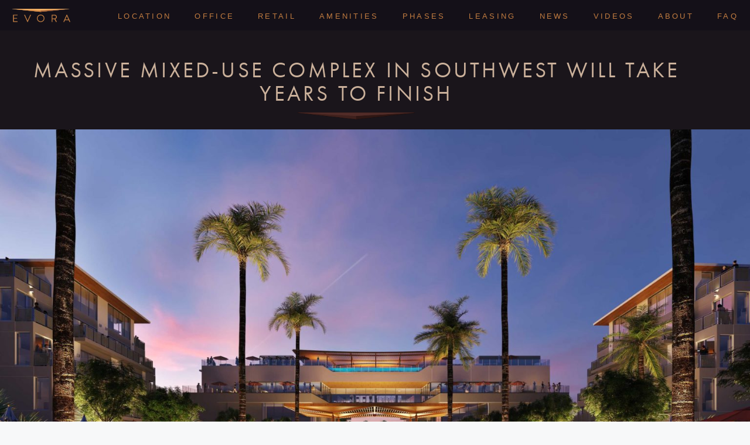

--- FILE ---
content_type: text/css
request_url: https://evoravegas.com/wp-content/themes/EvoraVegas/style.css?ver=1611716463
body_size: -216
content:
/*
 Theme Name:   Evora Vegas Custom Theme
 Theme URI:    https://evoravegas.com
 Description:  Custom child theme for use with Generate Press parent theme
 Author:       SMG
 Author URI:   https://evoravegas.com
 Template:     generatepress
 Version:      0.1
*/



--- FILE ---
content_type: text/css
request_url: https://evoravegas.com/wp-content/uploads/elementor/css/post-8.css?ver=1767814796
body_size: 1091
content:
.elementor-kit-8{--e-global-color-primary:#141018;--e-global-color-secondary:#1A151B;--e-global-color-text:#CBB19B;--e-global-color-accent:#0F886C;--e-global-color-9901773:#25B897;--e-global-color-30ea661:#2A2028;--e-global-color-6399126:#76A8AC;--e-global-color-1af3437:#FFFFFF;--e-global-color-aafe226:#000000;--e-global-color-1cd0e1f:#C07B40;--e-global-typography-primary-font-family:"futura-pt";--e-global-typography-primary-font-size:1.6em;--e-global-typography-primary-font-weight:500;--e-global-typography-primary-text-transform:uppercase;--e-global-typography-primary-line-height:1.1em;--e-global-typography-primary-letter-spacing:4.2px;--e-global-typography-secondary-font-family:"futura-pt";--e-global-typography-secondary-font-size:1em;--e-global-typography-secondary-font-weight:400;--e-global-typography-secondary-text-transform:uppercase;--e-global-typography-secondary-letter-spacing:5.2px;--e-global-typography-text-font-family:"Crimson Pro";--e-global-typography-text-font-size:1.45em;--e-global-typography-text-font-weight:500;--e-global-typography-text-line-height:1.35em;--e-global-typography-accent-font-family:"Spartan";--e-global-typography-accent-font-size:0.55em;--e-global-typography-accent-font-weight:800;--e-global-typography-accent-text-transform:uppercase;--e-global-typography-accent-line-height:1.3em;--e-global-typography-accent-letter-spacing:3.3px;--e-global-typography-78ae1aa-font-family:"Crimson Pro";--e-global-typography-78ae1aa-font-size:0.8em;--e-global-typography-78ae1aa-font-weight:500;--e-global-typography-78ae1aa-line-height:1.35em;--e-global-typography-077ff0d-font-family:"futura-pt";--e-global-typography-077ff0d-font-size:0.7em;--e-global-typography-077ff0d-font-weight:400;--e-global-typography-077ff0d-text-transform:uppercase;--e-global-typography-077ff0d-letter-spacing:2.3px;--e-global-typography-2418a14-font-family:"Crimson Pro";--e-global-typography-2418a14-font-size:0.6em;--e-global-typography-2418a14-font-weight:500;--e-global-typography-2418a14-line-height:1.35em;--e-global-typography-db91e4e-font-size:0.5em;--e-global-typography-db91e4e-text-decoration:none;--e-global-typography-db91e4e-line-height:1.5em;--e-global-typography-db91e4e-letter-spacing:2.1px;color:var( --e-global-color-text );font-family:var( --e-global-typography-text-font-family ), Sans-serif;font-size:var( --e-global-typography-text-font-size );font-weight:var( --e-global-typography-text-font-weight );line-height:var( --e-global-typography-text-line-height );}.elementor-kit-8 button,.elementor-kit-8 input[type="button"],.elementor-kit-8 input[type="submit"],.elementor-kit-8 .elementor-button{background-color:#0F886C;font-family:"futura-pt", Sans-serif;font-size:15px;font-weight:800;text-transform:uppercase;text-decoration:none;line-height:1.3em;letter-spacing:3.3px;color:var( --e-global-color-1af3437 );border-radius:37px 37px 37px 37px;padding:15px 40px 15px 40px;}.elementor-kit-8 button:hover,.elementor-kit-8 button:focus,.elementor-kit-8 input[type="button"]:hover,.elementor-kit-8 input[type="button"]:focus,.elementor-kit-8 input[type="submit"]:hover,.elementor-kit-8 input[type="submit"]:focus,.elementor-kit-8 .elementor-button:hover,.elementor-kit-8 .elementor-button:focus{background-color:var( --e-global-color-9901773 );color:var( --e-global-color-1af3437 );}.elementor-kit-8 e-page-transition{background-color:#FFBC7D;}.elementor-kit-8 a{color:var( --e-global-color-6399126 );}.elementor-kit-8 a:hover{color:var( --e-global-color-6399126 );text-decoration:underline;}.elementor-kit-8 h1{color:var( --e-global-color-text );font-family:var( --e-global-typography-primary-font-family ), Sans-serif;font-size:var( --e-global-typography-primary-font-size );font-weight:var( --e-global-typography-primary-font-weight );text-transform:var( --e-global-typography-primary-text-transform );line-height:var( --e-global-typography-primary-line-height );letter-spacing:var( --e-global-typography-primary-letter-spacing );}.elementor-kit-8 h2{color:var( --e-global-color-text );font-family:var( --e-global-typography-primary-font-family ), Sans-serif;font-size:var( --e-global-typography-primary-font-size );font-weight:var( --e-global-typography-primary-font-weight );text-transform:var( --e-global-typography-primary-text-transform );line-height:var( --e-global-typography-primary-line-height );letter-spacing:var( --e-global-typography-primary-letter-spacing );}.elementor-kit-8 h3{color:var( --e-global-color-text );font-family:var( --e-global-typography-secondary-font-family ), Sans-serif;font-size:var( --e-global-typography-secondary-font-size );font-weight:var( --e-global-typography-secondary-font-weight );text-transform:var( --e-global-typography-secondary-text-transform );letter-spacing:var( --e-global-typography-secondary-letter-spacing );}.elementor-kit-8 h4{color:var( --e-global-color-text );font-family:"Roboto", Sans-serif;font-size:0.7em;font-weight:400;text-transform:uppercase;letter-spacing:3px;}.elementor-kit-8 h5{color:var( --e-global-color-text );}.elementor-kit-8 h6{color:var( --e-global-color-text );}.elementor-section.elementor-section-boxed > .elementor-container{max-width:1140px;}.e-con{--container-max-width:1140px;}.elementor-widget:not(:last-child){margin-block-end:20px;}.elementor-element{--widgets-spacing:20px 20px;--widgets-spacing-row:20px;--widgets-spacing-column:20px;}{}h1.entry-title{display:var(--page-title-display);}@media(max-width:1024px){.elementor-kit-8{--e-global-typography-text-font-size:1.2em;--e-global-typography-78ae1aa-font-size:1em;--e-global-typography-2418a14-font-size:0.7em;font-size:var( --e-global-typography-text-font-size );line-height:var( --e-global-typography-text-line-height );}.elementor-kit-8 h1{font-size:var( --e-global-typography-primary-font-size );line-height:var( --e-global-typography-primary-line-height );letter-spacing:var( --e-global-typography-primary-letter-spacing );}.elementor-kit-8 h2{font-size:var( --e-global-typography-primary-font-size );line-height:var( --e-global-typography-primary-line-height );letter-spacing:var( --e-global-typography-primary-letter-spacing );}.elementor-kit-8 h3{font-size:var( --e-global-typography-secondary-font-size );letter-spacing:var( --e-global-typography-secondary-letter-spacing );}.elementor-section.elementor-section-boxed > .elementor-container{max-width:1024px;}.e-con{--container-max-width:1024px;}}@media(max-width:767px){.elementor-kit-8{--e-global-typography-primary-font-size:1.8em;--e-global-typography-primary-line-height:0.9em;--e-global-typography-primary-letter-spacing:4.3px;--e-global-typography-secondary-font-size:18px;--e-global-typography-text-font-size:19px;--e-global-typography-78ae1aa-font-size:19px;--e-global-typography-077ff0d-font-size:18px;--e-global-typography-2418a14-font-size:0.7em;font-size:var( --e-global-typography-text-font-size );line-height:var( --e-global-typography-text-line-height );}.elementor-kit-8 h1{font-size:var( --e-global-typography-primary-font-size );line-height:var( --e-global-typography-primary-line-height );letter-spacing:var( --e-global-typography-primary-letter-spacing );}.elementor-kit-8 h2{font-size:var( --e-global-typography-primary-font-size );line-height:var( --e-global-typography-primary-line-height );letter-spacing:var( --e-global-typography-primary-letter-spacing );}.elementor-kit-8 h3{font-size:var( --e-global-typography-secondary-font-size );letter-spacing:var( --e-global-typography-secondary-letter-spacing );}.elementor-section.elementor-section-boxed > .elementor-container{max-width:767px;}.e-con{--container-max-width:767px;}}/* Start custom CSS */.wp-block-button__link {

border-radius: 37px;
padding-top: 15px!important;
padding-left: 220px!important;
padding-bottom: 15px!important;
padding-right: 220px!important;
background-color: #0F886C;
color: #ffffff;
font-family: futura-pt;
font-size: 15px!important;
font-weight: 800;
text-transform: uppercase;
line-height: 1.3em;
letter-spacing: 3.3px;
width: 100%!important;
}

.wp-block-button__link:hover {
background-color: #25B897;
text-decoration: none!important;
}

.wp-block-button {
    width: 100%!important;
}

@media only screen and (max-width: 768px) {
.wp-block-button__link {
  padding-right: 10px!important;
  padding-left: 10px!important;
  line-height: 1.3em!important;
    
}}

.elementor-kit-8 a:hover {
    text-decoration: none!important;
}/* End custom CSS */

--- FILE ---
content_type: text/css
request_url: https://evoravegas.com/wp-content/uploads/elementor/css/post-240.css?ver=1767814796
body_size: 747
content:
.elementor-240 .elementor-element.elementor-element-72378290 .elementor-repeater-item-15dbdb5.jet-parallax-section__layout .jet-parallax-section__image{background-size:auto;}.elementor-bc-flex-widget .elementor-240 .elementor-element.elementor-element-65ddb6a8.elementor-column .elementor-widget-wrap{align-items:center;}.elementor-240 .elementor-element.elementor-element-65ddb6a8.elementor-column.elementor-element[data-element_type="column"] > .elementor-widget-wrap.elementor-element-populated{align-content:center;align-items:center;}.elementor-240 .elementor-element.elementor-element-688f88d3 > .elementor-widget-container{margin:0px 0px 0px 0px;padding:0px 0px 0px 10px;}.elementor-240 .elementor-element.elementor-element-688f88d3{text-align:start;}.elementor-240 .elementor-element.elementor-element-688f88d3 img{width:100px;}.elementor-bc-flex-widget .elementor-240 .elementor-element.elementor-element-5a873040.elementor-column .elementor-widget-wrap{align-items:center;}.elementor-240 .elementor-element.elementor-element-5a873040.elementor-column.elementor-element[data-element_type="column"] > .elementor-widget-wrap.elementor-element-populated{align-content:center;align-items:center;}.elementor-240 .elementor-element.elementor-element-5a873040 > .elementor-widget-wrap > .elementor-widget:not(.elementor-widget__width-auto):not(.elementor-widget__width-initial):not(:last-child):not(.elementor-absolute){margin-block-end:0px;}.elementor-240 .elementor-element.elementor-element-5a873040 > .elementor-element-populated{margin:0px 0px 0px 0px;--e-column-margin-right:0px;--e-column-margin-left:0px;padding:0px 0px 0px 0px;}.elementor-240 .elementor-element.elementor-element-501e69af > .elementor-widget-container{margin:0px 0px 0px 0px;padding:4px 0px 0px 0px;}.elementor-240 .elementor-element.elementor-element-501e69af .elementor-menu-toggle{margin:0 auto;}.elementor-240 .elementor-element.elementor-element-501e69af .elementor-nav-menu .elementor-item{font-family:"Spartan", Sans-serif;font-size:0.55em;font-weight:500;text-transform:uppercase;text-decoration:none;line-height:1.3em;letter-spacing:3.3px;}.elementor-240 .elementor-element.elementor-element-501e69af .elementor-nav-menu--main .elementor-item{color:var( --e-global-color-1cd0e1f );fill:var( --e-global-color-1cd0e1f );}.elementor-240 .elementor-element.elementor-element-501e69af .elementor-nav-menu--main .elementor-item:hover,
					.elementor-240 .elementor-element.elementor-element-501e69af .elementor-nav-menu--main .elementor-item.elementor-item-active,
					.elementor-240 .elementor-element.elementor-element-501e69af .elementor-nav-menu--main .elementor-item.highlighted,
					.elementor-240 .elementor-element.elementor-element-501e69af .elementor-nav-menu--main .elementor-item:focus{color:var( --e-global-color-text );fill:var( --e-global-color-text );}.elementor-240 .elementor-element.elementor-element-5bfde609 .jet-mobile-menu__container .jet-mobile-menu__container-inner{background-color:var( --e-global-color-primary );padding:2% 2% 2% 2%;}.elementor-240 .elementor-element.elementor-element-5bfde609 .jet-mobile-menu__toggle .jet-mobile-menu__toggle-icon{color:var( --e-global-color-1cd0e1f );}.elementor-240 .elementor-element.elementor-element-5bfde609 .jet-mobile-menu__toggle{padding:3% 3% 3% 3%;}.elementor-240 .elementor-element.elementor-element-5bfde609 .jet-mobile-menu__container .jet-mobile-menu__controls{padding:-1% 0% 0% 0%;}.elementor-240 .elementor-element.elementor-element-5bfde609 .jet-mobile-menu__container .jet-mobile-menu__back i{color:var( --e-global-color-1cd0e1f );}.elementor-240 .elementor-element.elementor-element-5bfde609 .jet-mobile-menu__container .jet-mobile-menu__back svg{color:var( --e-global-color-1cd0e1f );}.elementor-240 .elementor-element.elementor-element-5bfde609 .jet-mobile-menu__container{z-index:999;}.elementor-240 .elementor-element.elementor-element-5bfde609 .jet-mobile-menu-widget .jet-mobile-menu-cover{z-index:calc(999-1);}.elementor-240 .elementor-element.elementor-element-5bfde609 .jet-mobile-menu__item .jet-menu-label{font-family:"Roboto", Sans-serif;font-size:0.95em;font-weight:400;text-transform:uppercase;text-decoration:none;letter-spacing:5.2px;color:var( --e-global-color-1cd0e1f );}.elementor-240 .elementor-element.elementor-element-5bfde609 .jet-mobile-menu__item{padding:2% 2% 2% 14%;}.elementor-240 .elementor-element.elementor-element-72378290:not(.elementor-motion-effects-element-type-background), .elementor-240 .elementor-element.elementor-element-72378290 > .elementor-motion-effects-container > .elementor-motion-effects-layer{background-color:var( --e-global-color-primary );}.elementor-240 .elementor-element.elementor-element-72378290{transition:background 0.3s, border 0.3s, border-radius 0.3s, box-shadow 0.3s;}.elementor-240 .elementor-element.elementor-element-72378290 > .elementor-background-overlay{transition:background 0.3s, border-radius 0.3s, opacity 0.3s;}.elementor-theme-builder-content-area{height:400px;}.elementor-location-header:before, .elementor-location-footer:before{content:"";display:table;clear:both;}@media(max-width:1024px){.elementor-240 .elementor-element.elementor-element-688f88d3 > .elementor-widget-container{margin:0px 0px 0px 0px;padding:0px 0px 0px 0px;}.elementor-240 .elementor-element.elementor-element-688f88d3 img{width:87%;}.elementor-240 .elementor-element.elementor-element-5a873040 > .elementor-widget-wrap > .elementor-widget:not(.elementor-widget__width-auto):not(.elementor-widget__width-initial):not(:last-child):not(.elementor-absolute){margin-block-end:0px;}.elementor-240 .elementor-element.elementor-element-5bfde609 .jet-mobile-menu__container{width:1000px;}}@media(min-width:768px){.elementor-240 .elementor-element.elementor-element-65ddb6a8{width:12.544%;}.elementor-240 .elementor-element.elementor-element-5a873040{width:87.456%;}}@media(max-width:767px){.elementor-240 .elementor-element.elementor-element-65ddb6a8{width:40%;}.elementor-240 .elementor-element.elementor-element-688f88d3 img{width:66%;}.elementor-240 .elementor-element.elementor-element-5a873040{width:60%;}.elementor-240 .elementor-element.elementor-element-5bfde609 > .elementor-widget-container{padding:0px 6px 0px 0px;}}

--- FILE ---
content_type: text/css
request_url: https://evoravegas.com/wp-content/uploads/elementor/css/post-115.css?ver=1767814796
body_size: 442
content:
.elementor-115 .elementor-element.elementor-element-23dc5a8 .elementor-repeater-item-5f2f3d6.jet-parallax-section__layout .jet-parallax-section__image{background-size:auto;}.elementor-115 .elementor-element.elementor-element-51d5c65 > .elementor-widget-wrap > .elementor-widget:not(.elementor-widget__width-auto):not(.elementor-widget__width-initial):not(:last-child):not(.elementor-absolute){margin-block-end:25px;}.elementor-115 .elementor-element.elementor-element-51d5c65 > .elementor-element-populated{margin:0px 0px 0px 0px;--e-column-margin-right:0px;--e-column-margin-left:0px;padding:0px 0px 0px 0px;}.elementor-115 .elementor-element.elementor-element-7524ba9 > .elementor-widget-container{margin:0px 0px 0px 0px;padding:0px 0px 50px 0px;}.elementor-115 .elementor-element.elementor-element-7524ba9{text-align:center;}.elementor-115 .elementor-element.elementor-element-7524ba9 img{width:230px;}.elementor-115 .elementor-element.elementor-element-225a52c > .elementor-widget-container{margin:0px 0px -34px 0px;padding:0px 0px 0px 0px;}.elementor-115 .elementor-element.elementor-element-225a52c{text-align:center;font-family:"Crimson Pro", Sans-serif;font-size:1em;font-weight:400;line-height:1.3em;}.elementor-115 .elementor-element.elementor-element-3887943{--grid-template-columns:repeat(0, auto);--grid-column-gap:5px;--grid-row-gap:0px;}.elementor-115 .elementor-element.elementor-element-3887943 .elementor-widget-container{text-align:center;}.elementor-115 .elementor-element.elementor-element-3887943 .elementor-social-icon{background-color:#C07B4000;}.elementor-115 .elementor-element.elementor-element-3887943 .elementor-social-icon i{color:var( --e-global-color-1cd0e1f );}.elementor-115 .elementor-element.elementor-element-3887943 .elementor-social-icon svg{fill:var( --e-global-color-1cd0e1f );}.elementor-115 .elementor-element.elementor-element-3887943 .elementor-social-icon:hover i{color:var( --e-global-color-text );}.elementor-115 .elementor-element.elementor-element-3887943 .elementor-social-icon:hover svg{fill:var( --e-global-color-text );}.elementor-115 .elementor-element.elementor-element-a2bc734{text-align:center;}.elementor-115 .elementor-element.elementor-element-a2bc734 .elementor-heading-title{font-size:0.75em;color:#CBB19B78;}.elementor-115 .elementor-element.elementor-element-23dc5a8:not(.elementor-motion-effects-element-type-background), .elementor-115 .elementor-element.elementor-element-23dc5a8 > .elementor-motion-effects-container > .elementor-motion-effects-layer{background-color:var( --e-global-color-secondary );}.elementor-115 .elementor-element.elementor-element-23dc5a8{transition:background 0.3s, border 0.3s, border-radius 0.3s, box-shadow 0.3s;padding:2% 2% 2% 2%;}.elementor-115 .elementor-element.elementor-element-23dc5a8 > .elementor-background-overlay{transition:background 0.3s, border-radius 0.3s, opacity 0.3s;}.elementor-theme-builder-content-area{height:400px;}.elementor-location-header:before, .elementor-location-footer:before{content:"";display:table;clear:both;}@media(max-width:1024px){.elementor-115 .elementor-element.elementor-element-225a52c{font-size:1.2em;}.elementor-115 .elementor-element.elementor-element-23dc5a8{padding:5% 5% 5% 5%;}}@media(max-width:767px){.elementor-115 .elementor-element.elementor-element-7524ba9 img{width:197px;}.elementor-115 .elementor-element.elementor-element-225a52c{font-size:19px;}.elementor-115 .elementor-element.elementor-element-23dc5a8{padding:5% 5% 5% 5%;}}

--- FILE ---
content_type: text/css
request_url: https://evoravegas.com/wp-content/uploads/elementor/css/post-620.css?ver=1767818559
body_size: 426
content:
.elementor-620 .elementor-element.elementor-element-1555e6a .elementor-repeater-item-89618aa.jet-parallax-section__layout .jet-parallax-section__image{background-size:auto;}.elementor-620 .elementor-element.elementor-element-d50a889 > .elementor-widget-wrap > .elementor-widget:not(.elementor-widget__width-auto):not(.elementor-widget__width-initial):not(:last-child):not(.elementor-absolute){margin-block-end:0px;}.elementor-620 .elementor-element.elementor-element-e8f4b16{text-align:center;}.elementor-620 .elementor-element.elementor-global-513 img{width:200px;}.elementor-620 .elementor-element.elementor-element-1555e6a:not(.elementor-motion-effects-element-type-background), .elementor-620 .elementor-element.elementor-element-1555e6a > .elementor-motion-effects-container > .elementor-motion-effects-layer{background-color:var( --e-global-color-secondary );}.elementor-620 .elementor-element.elementor-element-1555e6a{transition:background 0.3s, border 0.3s, border-radius 0.3s, box-shadow 0.3s;padding:3% 3% 0% 3%;}.elementor-620 .elementor-element.elementor-element-1555e6a > .elementor-background-overlay{transition:background 0.3s, border-radius 0.3s, opacity 0.3s;}.elementor-620 .elementor-element.elementor-element-95d8d1c .elementor-repeater-item-13a813f.jet-parallax-section__layout .jet-parallax-section__image{background-size:auto;}.elementor-620 .elementor-element.elementor-element-418e978 > .elementor-element-populated{margin:0px 0px 0px 0px;--e-column-margin-right:0px;--e-column-margin-left:0px;padding:0px 0px 0px 0px;}.elementor-620 .elementor-element.elementor-element-ff1e1b5 > .elementor-widget-container{margin:0px 0px 0px 0px;padding:0px 0px 0px 0px;}.elementor-620 .elementor-element.elementor-element-ff1e1b5 img{width:100%;}.elementor-620 .elementor-element.elementor-element-95d8d1c{margin-top:0px;margin-bottom:0px;padding:0px 0px 0px 0px;}.elementor-620 .elementor-element.elementor-element-400fce7 .elementor-repeater-item-1161ae5.jet-parallax-section__layout .jet-parallax-section__image{background-size:auto;}.elementor-620 .elementor-element.elementor-element-7cccbae > .elementor-widget-wrap > .elementor-widget:not(.elementor-widget__width-auto):not(.elementor-widget__width-initial):not(:last-child):not(.elementor-absolute){margin-block-end:0px;}.elementor-620 .elementor-element.elementor-element-42e23b3{font-family:var( --e-global-typography-78ae1aa-font-family ), Sans-serif;font-size:var( --e-global-typography-78ae1aa-font-size );font-weight:var( --e-global-typography-78ae1aa-font-weight );line-height:var( --e-global-typography-78ae1aa-line-height );}.elementor-620 .elementor-element.elementor-element-400fce7:not(.elementor-motion-effects-element-type-background), .elementor-620 .elementor-element.elementor-element-400fce7 > .elementor-motion-effects-container > .elementor-motion-effects-layer{background-color:var( --e-global-color-secondary );}.elementor-620 .elementor-element.elementor-element-400fce7 > .elementor-container{max-width:898px;}.elementor-620 .elementor-element.elementor-element-400fce7{transition:background 0.3s, border 0.3s, border-radius 0.3s, box-shadow 0.3s;padding:3% 3% 3% 3%;}.elementor-620 .elementor-element.elementor-element-400fce7 > .elementor-background-overlay{transition:background 0.3s, border-radius 0.3s, opacity 0.3s;}@media(max-width:1024px){.elementor-620 .elementor-element.elementor-element-42e23b3{font-size:var( --e-global-typography-78ae1aa-font-size );line-height:var( --e-global-typography-78ae1aa-line-height );}}@media(max-width:767px){.elementor-620 .elementor-element.elementor-global-513 img{width:35%;}.elementor-620 .elementor-element.elementor-element-42e23b3{font-size:var( --e-global-typography-78ae1aa-font-size );line-height:var( --e-global-typography-78ae1aa-line-height );}}

--- FILE ---
content_type: image/svg+xml
request_url: https://evoravegas.com/wp-content/uploads/2021/01/evora.svg
body_size: 941
content:
<?xml version="1.0" encoding="utf-8"?>
<!-- Generator: Adobe Illustrator 24.0.3, SVG Export Plug-In . SVG Version: 6.00 Build 0)  -->
<svg version="1.1" id="Layer_1" xmlns="http://www.w3.org/2000/svg" xmlns:xlink="http://www.w3.org/1999/xlink" x="0px" y="0px"
	 viewBox="0 0 955.94 260" style="enable-background:new 0 0 955.94 260;" xml:space="preserve">
<style type="text/css">
	.st0{fill:#D28541;stroke:#484444;stroke-width:1.5;stroke-miterlimit:10;}
	.st1{fill:#E7B375;stroke:#484444;stroke-width:3;stroke-miterlimit:10;}
	.st2{fill:#C78C56;}
	.st3{fill:#D28541;}
	.st4{fill:#9C6A46;}
	.st5{fill:#A35F34;}
	.st6{fill:#E7B375;}
	.st7{fill:#F4AF62;}
</style>
<g>
	<g>
		<path class="st0" d="M21.88,101.57c0-1.71,1.37-3.25,3.25-3.25h67.41c1.88,0,3.25,1.54,3.25,3.25v4.96c0,1.71-1.37,3.25-3.25,3.25
			H35.06v41.75h49.1c1.71,0,3.25,1.54,3.25,3.25v4.96c0,1.88-1.54,3.25-3.25,3.25h-49.1v43.63h57.49c1.88,0,3.25,1.54,3.25,3.25
			v4.96c0,1.71-1.37,3.25-3.25,3.25H25.14c-1.88,0-3.25-1.54-3.25-3.25V101.57z"/>
		<path class="st0" d="M203.04,102.77c-1.03-2.22,0.34-4.45,2.91-4.45h6.84c1.54,0,2.57,1.03,2.91,1.88l42.6,95.81h0.68l42.6-95.81
			c0.34-0.86,1.54-1.88,2.91-1.88h6.84c2.57,0,3.94,2.22,2.91,4.45l-52.01,115.15c-0.51,1.03-1.54,1.88-2.91,1.88h-1.71
			c-1.2,0-2.4-0.86-2.91-1.88L203.04,102.77z"/>
		<path class="st0" d="M472.6,96.61c34.22,0,61.59,27.55,61.59,61.77c0,34.22-27.38,61.42-61.59,61.42
			c-34.22,0-61.42-27.2-61.42-61.42C411.18,124.16,438.38,96.61,472.6,96.61z M472.6,207.82c27.2,0,49.62-22.24,49.62-49.45
			c0-27.2-22.41-49.79-49.62-49.79c-27.2,0-49.45,22.58-49.45,49.79C423.15,185.58,445.4,207.82,472.6,207.82z"/>
		<path class="st0" d="M651.98,101.57c0-1.71,1.37-3.25,3.25-3.25h44.31c20.53,0,37.3,16.08,37.3,36.44
			c0,15.74-10.44,28.92-25.32,34.9l23.44,43.46c1.2,2.22,0,4.96-2.91,4.96h-8.73c-1.54,0-2.4-0.86-2.74-1.54l-22.76-45.34h-32.68
			v43.63c0,1.71-1.54,3.25-3.25,3.25h-6.67c-1.88,0-3.25-1.54-3.25-3.25V101.57z M698.69,159.92c13.17,0,24.64-10.95,24.64-24.98
			c0-13-11.46-24.12-24.64-24.12h-33.19v49.1H698.69z"/>
		<path class="st0" d="M843.64,213.64l52.01-115.15c0.51-1.03,1.37-1.88,2.91-1.88h1.71c1.54,0,2.4,0.86,2.91,1.88l51.67,115.15
			c1.03,2.22-0.34,4.45-2.91,4.45h-6.84c-1.54,0-2.57-1.03-2.91-1.88l-12.66-28.23h-60.74l-12.49,28.23
			c-0.34,0.86-1.37,1.88-2.91,1.88h-6.84C843.98,218.09,842.61,215.87,843.64,213.64z M924.91,177.37
			c-8.38-18.65-16.6-37.47-24.98-56.12h-1.37l-24.98,56.12H924.91z"/>
	</g>
	<g>
		<polygon class="st1" points="472.97,51.06 943.59,2.24 943.56,1.5 942.96,1.5 942.96,1.5 1.65,1.5 1.64,1.87 1.61,2.24 
			472.23,51.06 472.23,51.13 472.6,51.09 472.97,51.13 		"/>
	</g>
	<g>
		<polygon class="st2" points="1.61,2.24 1.67,1.5 472.97,25.95 472.97,51.13 		"/>
		<polygon class="st3" points="1.65,1.87 472.6,50.72 472.6,26.3 		"/>
		<polygon class="st4" points="472.23,25.95 942.94,1.5 943.56,1.5 943.59,2.24 472.23,51.13 		"/>
		<polygon class="st5" points="942.96,1.87 472.6,26.3 472.6,50.72 943.56,1.87 		"/>
		<polygon class="st6" points="1.63,2.24 1.65,1.5 942.96,1.5 942.98,2.24 472.6,26.67 		"/>
		<polygon class="st7" points="942.96,1.87 1.65,1.87 472.6,26.3 		"/>
	</g>
</g>
</svg>


--- FILE ---
content_type: image/svg+xml
request_url: https://evoravegas.com/wp-content/uploads/2021/01/evora-live-work-play.svg
body_size: 1742
content:
<?xml version="1.0" encoding="utf-8"?>
<!-- Generator: Adobe Illustrator 24.0.3, SVG Export Plug-In . SVG Version: 6.00 Build 0)  -->
<svg version="1.1" id="Layer_1" xmlns="http://www.w3.org/2000/svg" xmlns:xlink="http://www.w3.org/1999/xlink" x="0px" y="0px"
	 viewBox="0 0 955.94 314.4" style="enable-background:new 0 0 955.94 314.4;" xml:space="preserve">
<style type="text/css">
	.st0{fill:#D28541;stroke:#484444;stroke-width:1.5;stroke-miterlimit:10;}
	.st1{fill:#E7B375;stroke:#484444;stroke-width:3;stroke-miterlimit:10;}
	.st2{fill:#C78C56;}
	.st3{fill:#D28541;}
	.st4{fill:#9C6A46;}
	.st5{fill:#A35F34;}
	.st6{fill:#E7B375;}
	.st7{fill:#F4AF62;}
</style>
<g>
	<g>
		<path class="st0" d="M21.88,101.57c0-1.71,1.37-3.25,3.25-3.25h67.41c1.88,0,3.25,1.54,3.25,3.25v4.96c0,1.71-1.37,3.25-3.25,3.25
			H35.06v41.75h49.1c1.71,0,3.25,1.54,3.25,3.25v4.96c0,1.88-1.54,3.25-3.25,3.25h-49.1v43.63h57.49c1.88,0,3.25,1.54,3.25,3.25
			v4.96c0,1.71-1.37,3.25-3.25,3.25H25.14c-1.88,0-3.25-1.54-3.25-3.25V101.57z"/>
		<path class="st0" d="M203.04,102.77c-1.03-2.22,0.34-4.45,2.91-4.45h6.84c1.54,0,2.57,1.03,2.91,1.88l42.6,95.81h0.68l42.6-95.81
			c0.34-0.86,1.54-1.88,2.91-1.88h6.84c2.57,0,3.94,2.22,2.91,4.45l-52.01,115.15c-0.51,1.03-1.54,1.88-2.91,1.88h-1.71
			c-1.2,0-2.4-0.86-2.91-1.88L203.04,102.77z"/>
		<path class="st0" d="M472.6,96.61c34.22,0,61.59,27.55,61.59,61.77c0,34.22-27.38,61.42-61.59,61.42
			c-34.22,0-61.42-27.2-61.42-61.42C411.18,124.16,438.38,96.61,472.6,96.61z M472.6,207.82c27.2,0,49.62-22.24,49.62-49.45
			c0-27.2-22.41-49.79-49.62-49.79c-27.2,0-49.45,22.58-49.45,49.79C423.15,185.58,445.4,207.82,472.6,207.82z"/>
		<path class="st0" d="M651.98,101.57c0-1.71,1.37-3.25,3.25-3.25h44.31c20.53,0,37.3,16.08,37.3,36.44
			c0,15.74-10.44,28.92-25.32,34.9l23.44,43.46c1.2,2.22,0,4.96-2.91,4.96h-8.73c-1.54,0-2.4-0.86-2.74-1.54l-22.76-45.34h-32.68
			v43.63c0,1.71-1.54,3.25-3.25,3.25h-6.67c-1.88,0-3.25-1.54-3.25-3.25V101.57z M698.69,159.92c13.17,0,24.64-10.95,24.64-24.98
			c0-13-11.46-24.12-24.64-24.12h-33.19v49.1H698.69z"/>
		<path class="st0" d="M843.64,213.64l52.01-115.15c0.51-1.03,1.37-1.88,2.91-1.88h1.71c1.54,0,2.4,0.86,2.91,1.88l51.67,115.15
			c1.03,2.22-0.34,4.45-2.91,4.45h-6.84c-1.54,0-2.57-1.03-2.91-1.88l-12.66-28.23h-60.74l-12.49,28.23
			c-0.34,0.86-1.37,1.88-2.91,1.88h-6.84C843.98,218.09,842.61,215.87,843.64,213.64z M924.91,177.37
			c-8.38-18.65-16.6-37.47-24.98-56.12h-1.37l-24.98,56.12H924.91z"/>
	</g>
	<g>
		<polygon class="st1" points="472.97,51.06 943.59,2.24 943.56,1.5 942.96,1.5 942.96,1.5 1.65,1.5 1.64,1.87 1.61,2.24 
			472.23,51.06 472.23,51.13 472.6,51.09 472.97,51.13 		"/>
	</g>
	<g>
		<polygon class="st2" points="1.61,2.24 1.67,1.5 472.97,25.95 472.97,51.13 		"/>
		<polygon class="st3" points="1.65,1.87 472.6,50.72 472.6,26.3 		"/>
		<polygon class="st4" points="472.23,25.95 942.94,1.5 943.56,1.5 943.59,2.24 472.23,51.13 		"/>
		<polygon class="st5" points="942.96,1.87 472.6,26.3 472.6,50.72 943.56,1.87 		"/>
		<polygon class="st6" points="1.63,2.24 1.65,1.5 942.96,1.5 942.98,2.24 472.6,26.67 		"/>
		<polygon class="st7" points="942.96,1.87 1.65,1.87 472.6,26.3 		"/>
	</g>
</g>
<g>
	<path class="st3" d="M94.26,278.64v23.28h7.18v2.73H91.37v-26.01H94.26z"/>
	<path class="st3" d="M134.34,278.64v26.01h-2.89v-26.01H134.34z"/>
	<path class="st3" d="M167.42,278.64l7.33,19.85l7.33-19.85h3.2l-10.53,27.57l-10.53-27.57H167.42z"/>
	<path class="st3" d="M228.7,281.37H218.1v7.72h10.3v2.73h-10.3v10.1h10.61v2.73h-13.49v-26.01h13.49V281.37z"/>
	<path class="st3" d="M301.13,275.4h2.81v39h-2.81V275.4z"/>
	<path class="st3" d="M377.92,278.64l6.86,19.5l8.15-20.83l7.72,20.83l7.6-19.5h3.2l-10.92,27.38l-7.64-20.83l-8.19,20.83
		l-9.98-27.38H377.92z"/>
	<path class="st3" d="M438.89,291.66c0-7.76,6.04-13.46,13.53-13.46s13.53,5.69,13.53,13.46c0,7.72-6.01,13.46-13.53,13.46
		S438.89,299.39,438.89,291.66z M441.85,291.66c0,5.97,4.72,10.73,10.57,10.73c5.85,0,10.57-4.76,10.57-10.73
		s-4.72-10.73-10.57-10.73C446.57,280.94,441.85,285.7,441.85,291.66z"/>
	<path class="st3" d="M501.78,278.64c1.75,0,4.37,0.12,6.32,1.44c1.52,1.01,2.85,3,2.85,5.77c0,3.98-2.61,6.9-6.55,7.18l8.27,11.62
		h-3.51l-7.92-11.39h-0.74v11.39h-2.89v-26.01H501.78z M500.49,290.69h1.83c3.59,0,5.73-1.72,5.73-4.76c0-1.44-0.43-2.89-2.07-3.82
		c-1.17-0.66-2.5-0.74-3.74-0.74h-1.75V290.69z"/>
	<path class="st3" d="M546.11,289.79l11.08-11.15h3.9l-12.17,12.13l12.56,13.88h-3.98l-10.65-11.93l-0.74,0.74v11.19h-2.89v-26.01
		h2.89V289.79z"/>
	<path class="st3" d="M632.5,275.4h2.81v39h-2.81V275.4z"/>
	<path class="st3" d="M713.85,278.64c2.61,0,4.8,0.31,6.55,1.83c1.91,1.64,2.38,3.94,2.38,5.58c0,3.67-2.3,7.29-8.23,7.29h-2.54
		v11.31h-2.89v-26.01H713.85z M712.02,290.61h2.38c3.43,0,5.5-1.72,5.5-4.72c0-4.13-3.86-4.52-5.73-4.52h-2.15V290.61z"/>
	<path class="st3" d="M755.93,278.64v23.28h7.18v2.73h-10.06v-26.01H755.93z"/>
	<path class="st3" d="M809.07,297.32h-11.08l-3.12,7.33h-3.2l11.97-27.26l11.66,27.26h-3.2L809.07,297.32z M807.94,294.59
		l-4.37-10.41l-4.45,10.41H807.94z"/>
	<path class="st3" d="M848.11,293.46l-8.54-14.82h3.35l6.63,11.62l6.71-11.62h3.35L851,293.46v11.19h-2.89V293.46z"/>
</g>
</svg>


--- FILE ---
content_type: image/svg+xml
request_url: https://evoravegas.com/wp-content/uploads/2021/01/evora.svg
body_size: 928
content:
<?xml version="1.0" encoding="utf-8"?>
<!-- Generator: Adobe Illustrator 24.0.3, SVG Export Plug-In . SVG Version: 6.00 Build 0)  -->
<svg version="1.1" id="Layer_1" xmlns="http://www.w3.org/2000/svg" xmlns:xlink="http://www.w3.org/1999/xlink" x="0px" y="0px"
	 viewBox="0 0 955.94 260" style="enable-background:new 0 0 955.94 260;" xml:space="preserve">
<style type="text/css">
	.st0{fill:#D28541;stroke:#484444;stroke-width:1.5;stroke-miterlimit:10;}
	.st1{fill:#E7B375;stroke:#484444;stroke-width:3;stroke-miterlimit:10;}
	.st2{fill:#C78C56;}
	.st3{fill:#D28541;}
	.st4{fill:#9C6A46;}
	.st5{fill:#A35F34;}
	.st6{fill:#E7B375;}
	.st7{fill:#F4AF62;}
</style>
<g>
	<g>
		<path class="st0" d="M21.88,101.57c0-1.71,1.37-3.25,3.25-3.25h67.41c1.88,0,3.25,1.54,3.25,3.25v4.96c0,1.71-1.37,3.25-3.25,3.25
			H35.06v41.75h49.1c1.71,0,3.25,1.54,3.25,3.25v4.96c0,1.88-1.54,3.25-3.25,3.25h-49.1v43.63h57.49c1.88,0,3.25,1.54,3.25,3.25
			v4.96c0,1.71-1.37,3.25-3.25,3.25H25.14c-1.88,0-3.25-1.54-3.25-3.25V101.57z"/>
		<path class="st0" d="M203.04,102.77c-1.03-2.22,0.34-4.45,2.91-4.45h6.84c1.54,0,2.57,1.03,2.91,1.88l42.6,95.81h0.68l42.6-95.81
			c0.34-0.86,1.54-1.88,2.91-1.88h6.84c2.57,0,3.94,2.22,2.91,4.45l-52.01,115.15c-0.51,1.03-1.54,1.88-2.91,1.88h-1.71
			c-1.2,0-2.4-0.86-2.91-1.88L203.04,102.77z"/>
		<path class="st0" d="M472.6,96.61c34.22,0,61.59,27.55,61.59,61.77c0,34.22-27.38,61.42-61.59,61.42
			c-34.22,0-61.42-27.2-61.42-61.42C411.18,124.16,438.38,96.61,472.6,96.61z M472.6,207.82c27.2,0,49.62-22.24,49.62-49.45
			c0-27.2-22.41-49.79-49.62-49.79c-27.2,0-49.45,22.58-49.45,49.79C423.15,185.58,445.4,207.82,472.6,207.82z"/>
		<path class="st0" d="M651.98,101.57c0-1.71,1.37-3.25,3.25-3.25h44.31c20.53,0,37.3,16.08,37.3,36.44
			c0,15.74-10.44,28.92-25.32,34.9l23.44,43.46c1.2,2.22,0,4.96-2.91,4.96h-8.73c-1.54,0-2.4-0.86-2.74-1.54l-22.76-45.34h-32.68
			v43.63c0,1.71-1.54,3.25-3.25,3.25h-6.67c-1.88,0-3.25-1.54-3.25-3.25V101.57z M698.69,159.92c13.17,0,24.64-10.95,24.64-24.98
			c0-13-11.46-24.12-24.64-24.12h-33.19v49.1H698.69z"/>
		<path class="st0" d="M843.64,213.64l52.01-115.15c0.51-1.03,1.37-1.88,2.91-1.88h1.71c1.54,0,2.4,0.86,2.91,1.88l51.67,115.15
			c1.03,2.22-0.34,4.45-2.91,4.45h-6.84c-1.54,0-2.57-1.03-2.91-1.88l-12.66-28.23h-60.74l-12.49,28.23
			c-0.34,0.86-1.37,1.88-2.91,1.88h-6.84C843.98,218.09,842.61,215.87,843.64,213.64z M924.91,177.37
			c-8.38-18.65-16.6-37.47-24.98-56.12h-1.37l-24.98,56.12H924.91z"/>
	</g>
	<g>
		<polygon class="st1" points="472.97,51.06 943.59,2.24 943.56,1.5 942.96,1.5 942.96,1.5 1.65,1.5 1.64,1.87 1.61,2.24 
			472.23,51.06 472.23,51.13 472.6,51.09 472.97,51.13 		"/>
	</g>
	<g>
		<polygon class="st2" points="1.61,2.24 1.67,1.5 472.97,25.95 472.97,51.13 		"/>
		<polygon class="st3" points="1.65,1.87 472.6,50.72 472.6,26.3 		"/>
		<polygon class="st4" points="472.23,25.95 942.94,1.5 943.56,1.5 943.59,2.24 472.23,51.13 		"/>
		<polygon class="st5" points="942.96,1.87 472.6,26.3 472.6,50.72 943.56,1.87 		"/>
		<polygon class="st6" points="1.63,2.24 1.65,1.5 942.96,1.5 942.98,2.24 472.6,26.67 		"/>
		<polygon class="st7" points="942.96,1.87 1.65,1.87 472.6,26.3 		"/>
	</g>
</g>
</svg>
